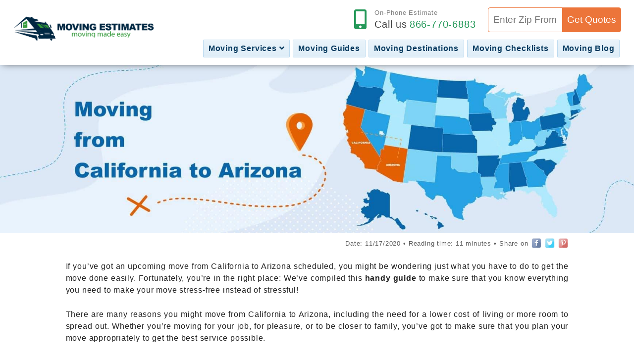

--- FILE ---
content_type: text/html; charset=UTF-8
request_url: https://mymovingestimates.com/moving-from-california-to-arizona/
body_size: 24541
content:
<!doctype html><html lang="en-US"><head>  <script>(function(w,d,s,l,i){w[l]=w[l]||[];w[l].push({'gtm.start':
	new Date().getTime(),event:'gtm.js'});var f=d.getElementsByTagName(s)[0],
	j=d.createElement(s),dl=l!='dataLayer'?'&l='+l:'';j.async=true;j.src=
	'https://www.googletagmanager.com/gtm.js?id='+i+dl;f.parentNode.insertBefore(j,f);
	})(window,document,'script','dataLayer','GTM-K2FZWFV');</script> <meta charset="UTF-8"><meta name="viewport" content="width=device-width, initial-scale=1"><link rel="profile" href="https://gmpg.org/xfn/11"><meta name='robots' content='index, follow, max-image-preview:large, max-snippet:-1, max-video-preview:-1' /><link media="all" href="https://mymovingestimates.com/wp-content/cache/autoptimize/css/autoptimize_67f7e11efcb55e53e6a1a0fb1f318cf4.css" rel="stylesheet" /><title>Moving From California to Arizona - MyMovingEstimates.com</title><meta name="description" content="When you’re moving to Arizona from California, you might think it’s an easy move because the states are right next to each other. There’s still a lot to do! Follow along with our handy guide to the best move." /><link rel="canonical" href="https://mymovingestimates.com/moving-from-california-to-arizona/" /><meta property="og:locale" content="en_US" /><meta property="og:type" content="article" /><meta property="og:title" content="Moving From California to Arizona - MyMovingEstimates.com" /><meta property="og:description" content="When you’re moving to Arizona from California, you might think it’s an easy move because the states are right next to each other. There’s still a lot to do! Follow along with our handy guide to the best move." /><meta property="og:url" content="https://mymovingestimates.com/moving-from-california-to-arizona/" /><meta property="og:site_name" content="MyMovingEstimates.com" /><meta property="article:published_time" content="2020-11-17T12:12:41+00:00" /><meta property="article:modified_time" content="2022-06-26T18:51:22+00:00" /><meta property="og:image" content="https://mymovingestimates.com/wp-content/uploads/2020/11/California-to-Arizona.min_.jpg" /><meta property="og:image:width" content="1900" /><meta property="og:image:height" content="461" /><meta name="twitter:card" content="summary_large_image" /><meta name="twitter:label1" content="Written by" /><meta name="twitter:data1" content="admin" /><meta name="twitter:label2" content="Est. reading time" /><meta name="twitter:data2" content="15 minutes" /> <script type="application/ld+json" class="yoast-schema-graph">{"@context":"https://schema.org","@graph":[{"@type":"WebSite","@id":"https://mymovingestimates.com/#website","url":"https://mymovingestimates.com/","name":"MyMovingEstimates.com","description":"Free Moving Estimates","potentialAction":[{"@type":"SearchAction","target":{"@type":"EntryPoint","urlTemplate":"https://mymovingestimates.com/?s={search_term_string}"},"query-input":"required name=search_term_string"}],"inLanguage":"en-US"},{"@type":"ImageObject","@id":"https://mymovingestimates.com/moving-from-california-to-arizona/#primaryimage","inLanguage":"en-US","url":"https://mymovingestimates.com/wp-content/uploads/2020/11/California-to-Arizona.min_.jpg","contentUrl":"https://mymovingestimates.com/wp-content/uploads/2020/11/California-to-Arizona.min_.jpg","width":1900,"height":461,"caption":"California to Arizona"},{"@type":"WebPage","@id":"https://mymovingestimates.com/moving-from-california-to-arizona/#webpage","url":"https://mymovingestimates.com/moving-from-california-to-arizona/","name":"Moving From California to Arizona - MyMovingEstimates.com","isPartOf":{"@id":"https://mymovingestimates.com/#website"},"primaryImageOfPage":{"@id":"https://mymovingestimates.com/moving-from-california-to-arizona/#primaryimage"},"datePublished":"2020-11-17T12:12:41+00:00","dateModified":"2022-06-26T18:51:22+00:00","author":{"@id":"https://mymovingestimates.com/#/schema/person/981ab407963f7b9d1756217030cfec98"},"description":"When you\u2019re moving to Arizona from California, you might think it\u2019s an easy move because the states are right next to each other. There\u2019s still a lot to do! Follow along with our handy guide to the best move.","breadcrumb":{"@id":"https://mymovingestimates.com/moving-from-california-to-arizona/#breadcrumb"},"inLanguage":"en-US","potentialAction":[{"@type":"ReadAction","target":["https://mymovingestimates.com/moving-from-california-to-arizona/"]}]},{"@type":"BreadcrumbList","@id":"https://mymovingestimates.com/moving-from-california-to-arizona/#breadcrumb","itemListElement":[{"@type":"ListItem","position":1,"name":"Home","item":"https://mymovingestimates.com/"},{"@type":"ListItem","position":2,"name":"Moving Blog","item":"https://mymovingestimates.com/moving-blog/"},{"@type":"ListItem","position":3,"name":"Moving From California to Arizona"}]},{"@type":"Person","@id":"https://mymovingestimates.com/#/schema/person/981ab407963f7b9d1756217030cfec98","name":"admin","image":{"@type":"ImageObject","@id":"https://mymovingestimates.com/#personlogo","inLanguage":"en-US","url":"https://secure.gravatar.com/avatar/38559495d8f6f6c20f597e92d2598502?s=96&d=mm&r=g","contentUrl":"https://secure.gravatar.com/avatar/38559495d8f6f6c20f597e92d2598502?s=96&d=mm&r=g","caption":"admin"},"url":"https://mymovingestimates.com/author/admin/"}]}</script> <link rel='dns-prefetch' href='//s.w.org' /><link rel="alternate" type="application/rss+xml" title="MyMovingEstimates.com &raquo; Feed" href="https://mymovingestimates.com/feed/" /><link rel="alternate" type="application/rss+xml" title="MyMovingEstimates.com &raquo; Comments Feed" href="https://mymovingestimates.com/comments/feed/" /><link rel="alternate" type="application/rss+xml" title="MyMovingEstimates.com &raquo; Moving From California to Arizona Comments Feed" href="https://mymovingestimates.com/moving-from-california-to-arizona/feed/" /> <script type="text/javascript">window._wpemojiSettings = {"baseUrl":"https:\/\/s.w.org\/images\/core\/emoji\/13.0.1\/72x72\/","ext":".png","svgUrl":"https:\/\/s.w.org\/images\/core\/emoji\/13.0.1\/svg\/","svgExt":".svg","source":{"concatemoji":"https:\/\/mymovingestimates.com\/wp-includes\/js\/wp-emoji-release.min.js?ver=5.7.2"}};
			!function(e,a,t){var n,r,o,i=a.createElement("canvas"),p=i.getContext&&i.getContext("2d");function s(e,t){var a=String.fromCharCode;p.clearRect(0,0,i.width,i.height),p.fillText(a.apply(this,e),0,0);e=i.toDataURL();return p.clearRect(0,0,i.width,i.height),p.fillText(a.apply(this,t),0,0),e===i.toDataURL()}function c(e){var t=a.createElement("script");t.src=e,t.defer=t.type="text/javascript",a.getElementsByTagName("head")[0].appendChild(t)}for(o=Array("flag","emoji"),t.supports={everything:!0,everythingExceptFlag:!0},r=0;r<o.length;r++)t.supports[o[r]]=function(e){if(!p||!p.fillText)return!1;switch(p.textBaseline="top",p.font="600 32px Arial",e){case"flag":return s([127987,65039,8205,9895,65039],[127987,65039,8203,9895,65039])?!1:!s([55356,56826,55356,56819],[55356,56826,8203,55356,56819])&&!s([55356,57332,56128,56423,56128,56418,56128,56421,56128,56430,56128,56423,56128,56447],[55356,57332,8203,56128,56423,8203,56128,56418,8203,56128,56421,8203,56128,56430,8203,56128,56423,8203,56128,56447]);case"emoji":return!s([55357,56424,8205,55356,57212],[55357,56424,8203,55356,57212])}return!1}(o[r]),t.supports.everything=t.supports.everything&&t.supports[o[r]],"flag"!==o[r]&&(t.supports.everythingExceptFlag=t.supports.everythingExceptFlag&&t.supports[o[r]]);t.supports.everythingExceptFlag=t.supports.everythingExceptFlag&&!t.supports.flag,t.DOMReady=!1,t.readyCallback=function(){t.DOMReady=!0},t.supports.everything||(n=function(){t.readyCallback()},a.addEventListener?(a.addEventListener("DOMContentLoaded",n,!1),e.addEventListener("load",n,!1)):(e.attachEvent("onload",n),a.attachEvent("onreadystatechange",function(){"complete"===a.readyState&&t.readyCallback()})),(n=t.source||{}).concatemoji?c(n.concatemoji):n.wpemoji&&n.twemoji&&(c(n.twemoji),c(n.wpemoji)))}(window,document,window._wpemojiSettings);</script> <script type='text/javascript' src='https://mymovingestimates.com/wp-includes/js/jquery/jquery.js?ver=5.7.2' id='jquery-js'></script> <script type='text/javascript' id='jquery-ui-datepicker-js-after'>jQuery(document).ready(function(jQuery){jQuery.datepicker.setDefaults({"closeText":"Close","currentText":"Today","monthNames":["January","February","March","April","May","June","July","August","September","October","November","December"],"monthNamesShort":["Jan","Feb","Mar","Apr","May","Jun","Jul","Aug","Sep","Oct","Nov","Dec"],"nextText":"Next","prevText":"Previous","dayNames":["Sunday","Monday","Tuesday","Wednesday","Thursday","Friday","Saturday"],"dayNamesShort":["Sun","Mon","Tue","Wed","Thu","Fri","Sat"],"dayNamesMin":["S","M","T","W","T","F","S"],"dateFormat":"dd.mm.yy","firstDay":1,"isRTL":false});});</script> <link rel="https://api.w.org/" href="https://mymovingestimates.com/wp-json/" /><link rel="alternate" type="application/json" href="https://mymovingestimates.com/wp-json/wp/v2/posts/3061" /><link rel="EditURI" type="application/rsd+xml" title="RSD" href="https://mymovingestimates.com/xmlrpc.php?rsd" /><link rel="wlwmanifest" type="application/wlwmanifest+xml" href="https://mymovingestimates.com/wp-includes/wlwmanifest.xml" /><meta name="generator" content="WordPress 5.7.2" /><link rel='shortlink' href='https://mymovingestimates.com/?p=3061' /><link rel="alternate" type="application/json+oembed" href="https://mymovingestimates.com/wp-json/oembed/1.0/embed?url=https%3A%2F%2Fmymovingestimates.com%2Fmoving-from-california-to-arizona%2F" /><link rel="alternate" type="text/xml+oembed" href="https://mymovingestimates.com/wp-json/oembed/1.0/embed?url=https%3A%2F%2Fmymovingestimates.com%2Fmoving-from-california-to-arizona%2F&#038;format=xml" /><meta name="google-site-verification" content="9h1bsfDAT5rJnDQX8GNLND-0bNQ8Vp-Y82p8ewkL1GA" /><link rel="pingback" href="https://mymovingestimates.com/xmlrpc.php"><link rel="icon" href="https://mymovingestimates.com/wp-content/uploads/2020/07/cropped-logo-favicon-32x32.png" sizes="32x32" /><link rel="icon" href="https://mymovingestimates.com/wp-content/uploads/2020/07/cropped-logo-favicon-192x192.png" sizes="192x192" /><link rel="apple-touch-icon" href="https://mymovingestimates.com/wp-content/uploads/2020/07/cropped-logo-favicon-180x180.png" /><meta name="msapplication-TileImage" content="https://mymovingestimates.com/wp-content/uploads/2020/07/cropped-logo-favicon-270x270.png" /></head><body data-rsssl=1 class="post-template-default single single-post postid-3061 single-format-standard"> <noscript><iframe src="https://www.googletagmanager.com/ns.html?id=GTM-K2FZWFV"
height="0" width="0" style="display:none;visibility:hidden"></iframe></noscript><div id="page" class="site"><div id="form-alert" class="form-alert"><div id="form-top" class="form__wrap"><form action="#" id="form-step-one" class="form" onsubmit="return false"> <span class="form__title">Enter ZIP From</span> <span class="form__subtitle">To View Prices</span> <span class="form__text form__text_orange">Save up to 50%!</span><div class="form__line"> <label class="form__label"> <span class="form__label-text">Moving From?</span> <input type="text" name="zip-from" id="zip-from" class="form__item form__input" pattern="[0-9]{5}" placeholder="Zip or City, State" autocomplete="off" required> <span id="finder-from" class="form__finder"> <span class="form__finder-item"> <span class="form__finder-item-city"></span> <span class="form__finder-item-state"></span> <span class="form__finder-item-zip"></span> </span> </span> </label> <input type="submit" id="form-step-one-btn" class="form__item form__btn" value="Next"></div></form><form action="#" id="form-step-two" class="form" onsubmit="return false"><div class="form__line"> <span class="form__subtitle">Move Details</span> <span class="form__step-text form__text_orange">Step 2 / 3</span></div><div class="form__line"> <label class="form__label"> <span class="form__label-text">Moving To?</span> <input type="text" name="zip-to" id="zip-to" class="form__item form__input" pattern="[0-9]{5}" placeholder="Zip or City, State" autocomplete="off" required> <span id="finder-to" class="form__finder"> <span class="form__finder-item"> <span class="form__finder-item-city"></span> <span class="form__finder-item-state"></span> <span class="form__finder-item-zip"></span> </span> </span> </label> <span class="form__label" id=""> <span id="move-date-active" class="form__date-active"></span> <span class="form__label-text">Move Date</span> <input type="text" name="move-date" id="move-date" class="form__item form__date" placeholder="Select Date" autocomplete="off" readonly required> </span> <label class="form__label"> <span class="form__label-text">Move Size</span> <select type="text" name="move-size" id="move-size" class="form__item form__select" required><option value="">Select Size</option><option value="1br">Studio</option><option value="1br">1 Bedroom</option><option value="2br">2 Bedroom</option><option value="3br">3 Bedroom</option><option value="4br">4 Bedroom</option><option value="4br">5 or more Bedroom</option> </select> </label> <input type="submit" id="form-step-two-btn" class="form__item form__btn" value="Next"></div></form><form action="#" id="form-step-three" class="form" onsubmit="return false"><div class="form__line"> <span class="form__subtitle">Client Info</span> <span class="form__step-text form__text_orange">Step 3 / 3</span></div><div class="form__line form__line-inputs"> <label class="form__label"> <span class="form__label-text">First Name</span> <input type="text" name="first-name" id="first-name" class="form__item form__input" placeholder="First Name" required> </label> <label class="form__label"> <span class="form__label-text">Last Name</span> <input type="text" name="last-name" id="last-name" class="form__item form__input" placeholder="Last Name" required> </label> <label class="form__label"> <span class="form__label-text">Email</span> <input type="email" name="email" id="email" class="form__item form__input" placeholder="Your @ Email" required> </label> <label class="form__label"> <span class="form__label-text">Phone</span> <input type="tel" pattern="(?:\(\d{3}\)|\d{3})[- ]?\d{3}[- ]?\d{4}" maxlength="12" name="phone" id="phone" class="form__item form__input" placeholder="Your Phone" autocomplete="off" required> </label> <input type="text" name="description-text" id="description-text" class="form__item form__input form__input-description" placeholder="Description"><textarea name="description-area" id="description-area" class="form__item form__input form__input-description" cols="30" rows="10"></textarea><input type="hidden" name="city-and-state-from" id="city-and-state-from" value=""> <input type="hidden" name="city-and-state-to" id="city-and-state-to" value=""> <input type="submit" id="form-step-three-btn" class="form__item form__btn form__btn_full" value="Get Moving Estimates"> <span id="form-step-three-btn-spin" class="form__item form__btn form__btn_full form__btn_hidden"> <i class="fas fa-spinner fa-spin"></i> </span></div><div class="form__line"> <span class="form__text form__text-agreement">By submitting this form you give consent to be contacted by moving companies and 3rd party service providers via auto-dialed calls, pre-recorded messages, and sms to the phone number that you provided in this form.</span></div></form><form action="#" id="form-step-four" class="form" onsubmit="return false"><div class="form__line"> <span class="form__title form__title_mb-w-full">Thank you!</span></div><div class="form__line"><div class="form__text-calculation form__text form__text_orange"> <span id="result-estimated">Calculation...<i class="fas fa-spinner fa-spin"></i></span> <i id="form-info-sign" class="form__info-sign fas fa-info-circle"></i><div id="form-info-alert" class="form__info-alert"> <span><strong>What is my Estimate Based on?</strong></span><ol><li><strong>Move size</strong> – the estimated amount of furniture is a key factor.</li><li><strong>Distance</strong> – tolls, fuel charges, driver’s wages directly correlate with a moving distance.</li><li><strong>Date</strong> – Moving during a peak season will cost more.</li><li><strong>Services</strong> – packing, piano moving, extra flights of stairs, etc. are all unique to a specific move.</li><li><strong>Route</strong> – popularity, fees and tolls may also affect the price.</li></ol></div></div> <span class="form__text">Professional movers will be reaching out to you with their estimates in a minute. You can now sit back and relax.</span> <span class="form__text">Best Regards,<br> MyMovingEstimates.com</span></div></form></div> <span id="form-alert-btn-close" class="form-alert__btn-close">Close</span></div><header class="fw-main-row header header_fixed header_inner" id="header-fixed"><div class="fw-container-fluid header__container"><div class="fw-row header__row"><div class="header__content"><div class="header__content-top"> <a href="https://mymovingestimates.com/" class="header__home-link"> <img src="https://mymovingestimates.com/wp-content/uploads/2020/07/logo-small.png" alt="Logo"> </a><div class="header__actions"><div class="header__actions-wrap"><div class="header__phone-section"> <a href="tel:+18667706883" class="phone-section__phone-icon"> <i class="phone-section__icon fas fa-mobile-alt"></i> </a><div class="phone-section__wrap"> <span class="phone-section__text">On-Phone Estimate</span> <span class="phone-section__phone-wrap"> <span class="phone-section__phone-text">Call: </span> <a href="tel:+18667706883" class="phone-section__phone">866-770-6883</a> </span></div></div><form action="#" id="header-fixed-form" class="header__zip-form" onsubmit="return false"> <input type="text" name="header-fixed-zip-from" id="header-fixed-zip-from" class="header__zip-form-item header__zip-form-input" pattern="[0-9]{5}" placeholder="Enter Zip From " autocomplete="off" required> <span id="header-fixed-finder-from" class="header__finder"> <span class="header__finder-item"> <span class="header__finder-item-city"></span> <span class="header__finder-item-state"></span> <span class="header__finder-item-zip"></span> </span> </span> <input type="submit" id="header-fixed-form-btn" class="header__zip-form-item header__zip-form-btn" value="Get Quotes"></form></div></div></div></div></div></div></header><header class="fw-main-row header header_inner"><div class="fw-container-fluid header__container"><div class="fw-row header__row"><div class="header__content"><div class="header__content-top"> <a href="https://mymovingestimates.com/" class="header__home-link"> <img src="https://mymovingestimates.com/wp-content/uploads/2020/07/logo.png" alt="Logo"> </a><div class="header__actions"><div class="header__actions-wrap"><div class="header__phone-section"> <a href="tel:+18667706883" class="phone-section__phone-icon"> <i class="phone-section__icon fas fa-mobile-alt"></i> </a><div class="phone-section__wrap"> <span class="phone-section__text">On-Phone Estimate</span> <span class="phone-section__phone-wrap"> <span class="phone-section__phone-text">Call us </span> <a href="tel:+18667706883" class="phone-section__phone">866-770-6883</a> </span></div></div><form action="#" id="header-form" class="header__zip-form" onsubmit="return false"> <input type="text" name="header-zip-from" id="header-zip-from" class="header__zip-form-item header__zip-form-input" pattern="[0-9]{5}" placeholder="Enter Zip From " autocomplete="off" required> <span id="header-finder-from" class="header__finder"> <span class="header__finder-item"> <span class="header__finder-item-city"></span> <span class="header__finder-item-state"></span> <span class="header__finder-item-zip"></span> </span> </span> <input type="submit" id="header-form-btn" class="header__zip-form-item header__zip-form-btn" value="Get Quotes"></form></div></div></div><nav class="header__nav"><ul id="menu-header-menu-1" class="header-menu"><li class="menu-item menu-item-type-custom menu-item-object-custom menu-item-has-children menu-item-2716"><a href="#services">Moving Services <i class="fas fa-angle-down"></i></a><ul class="sub-menu"><li class="menu-item menu-item-type-custom menu-item-object-custom menu-item-has-children menu-item-2717"><a href="#move-type">Move Type</a><ul class="sub-menu"><li class="menu-item menu-item-type-custom menu-item-object-custom menu-item-2723"><a href="https://mymovingestimates.com/office-commercial-moving/">Office-Commercial Moving</a></li><li class="menu-item menu-item-type-custom menu-item-object-custom menu-item-2765"><a href="https://mymovingestimates.com/choosing-premium-apartment-movers/">Apartment Movers</a></li></ul></li><li class="menu-item menu-item-type-custom menu-item-object-custom menu-item-has-children menu-item-2721"><a href="#services-long-distance">Long Distance</a><ul class="sub-menu"><li class="menu-item menu-item-type-custom menu-item-object-custom menu-item-2724"><a href="https://mymovingestimates.com/brokers-vs-movers/">Brokers Vs Movers</a></li><li class="menu-item menu-item-type-custom menu-item-object-custom menu-item-2725"><a href="https://mymovingestimates.com/best-moving-companies/">10 Best Long Distance Moving Companies</a></li><li class="menu-item menu-item-type-custom menu-item-object-custom menu-item-2726"><a href="https://mymovingestimates.com/cross-country-move/">Cross-Country Move</a></li><li class="menu-item menu-item-type-custom menu-item-object-custom menu-item-2727"><a href="https://mymovingestimates.com/moving-companies/">Moving Companies</a></li><li class="menu-item menu-item-type-custom menu-item-object-custom menu-item-3006"><a href="https://mymovingestimates.com/long-distance-moving/">Long Distance Moving</a></li><li class="menu-item menu-item-type-custom menu-item-object-custom menu-item-3616"><a href="https://mymovingestimates.com/top-5-national-moving-companies/">Top 5 Moving Companies</a></li></ul></li><li class="menu-item menu-item-type-custom menu-item-object-custom menu-item-has-children menu-item-2728"><a href="#special-moving-services">Special Moving Services</a><ul class="sub-menu"><li class="menu-item menu-item-type-custom menu-item-object-custom menu-item-2729"><a href="https://mymovingestimates.com/piano-moving/">Moving a Piano</a></li><li class="menu-item menu-item-type-custom menu-item-object-custom menu-item-2730"><a href="https://mymovingestimates.com/moving-insurance/">Types of Moving Insurance</a></li><li class="menu-item menu-item-type-custom menu-item-object-custom menu-item-2731"><a href="https://mymovingestimates.com/moving-costs/">Moving Costs</a></li><li class="menu-item menu-item-type-custom menu-item-object-custom menu-item-2732"><a href="https://mymovingestimates.com/moving-estimates/">Moving Cost Estimates</a></li><li class="menu-item menu-item-type-custom menu-item-object-custom menu-item-2733"><a href="https://mymovingestimates.com/tips-for-moving-a-pool-table/">Moving a Pool Table</a></li><li class="menu-item menu-item-type-custom menu-item-object-custom menu-item-2734"><a href="https://mymovingestimates.com/moving-a-hot-tub/">Moving a Hot Tub</a></li><li class="menu-item menu-item-type-custom menu-item-object-custom menu-item-2735"><a href="https://mymovingestimates.com/moving-bulky-items/">Moving Bulky Items</a></li><li class="menu-item menu-item-type-custom menu-item-object-custom menu-item-2736"><a href="https://mymovingestimates.com/moving-fine-art/">How to Move Fine Art Pieces</a></li><li class="menu-item menu-item-type-custom menu-item-object-custom menu-item-2737"><a href="https://mymovingestimates.com/moving-boxes-and-supplies/">Moving Boxes and Supplies</a></li><li class="menu-item menu-item-type-custom menu-item-object-custom menu-item-2738"><a href="https://mymovingestimates.com/moving-furniture/">Moving Furniture</a></li><li class="menu-item menu-item-type-custom menu-item-object-custom menu-item-2779"><a href="https://mymovingestimates.com/how-to-move-as-cheaply-as-possible/">Cheap Movers</a></li><li class="menu-item menu-item-type-custom menu-item-object-custom menu-item-2790"><a href="https://mymovingestimates.com/this-is-why-you-need-full-service-movers/">Full Service Movers</a></li><li class="menu-item menu-item-type-custom menu-item-object-custom menu-item-2819"><a href="https://mymovingestimates.com/last-minute-movers/">Last minute movers</a></li><li class="menu-item menu-item-type-custom menu-item-object-custom menu-item-3271"><a href="https://mymovingestimates.com/moving-using-pods/">Moving using PODS</a></li><li class="menu-item menu-item-type-custom menu-item-object-custom menu-item-3328"><a href="https://mymovingestimates.com/top-3-cheapest-truck-rentals/">Truck Rental Companies</a></li><li class="menu-item menu-item-type-custom menu-item-object-custom menu-item-3329"><a href="https://mymovingestimates.com/diy-moving-truck/">DIY Moving Truck</a></li><li class="menu-item menu-item-type-custom menu-item-object-custom menu-item-3374"><a href="https://mymovingestimates.com/auto-transport-tips/">Auto Transport</a></li><li class="menu-item menu-item-type-custom menu-item-object-custom menu-item-3459"><a href="https://mymovingestimates.com/why-moving-is-so-stressful/">Stress and moving</a></li><li class="menu-item menu-item-type-custom menu-item-object-custom menu-item-3508"><a href="https://mymovingestimates.com/how-to-pack-like-a-pro/">Pack like a Pro</a></li></ul></li><li class="menu-item menu-item-type-custom menu-item-object-custom menu-item-has-children menu-item-2739"><a href="#family-moving">Family Moving</a><ul class="sub-menu"><li class="menu-item menu-item-type-custom menu-item-object-custom menu-item-2740"><a href="https://mymovingestimates.com/senior-moving/">Guide to Moving Seniors</a></li><li class="menu-item menu-item-type-custom menu-item-object-custom menu-item-2741"><a href="https://mymovingestimates.com/moving-with-plants-5-things-you-need-to-know/">Moving with Plants</a></li><li class="menu-item menu-item-type-custom menu-item-object-custom menu-item-2742"><a href="https://mymovingestimates.com/a-guide-to-moving-with-your-pet/">Moving with Your Pet</a></li><li class="menu-item menu-item-type-custom menu-item-object-custom menu-item-2743"><a href="https://mymovingestimates.com/moving-with-kids/">How To Move With Kids</a></li><li class="menu-item menu-item-type-custom menu-item-object-custom menu-item-2888"><a href="https://mymovingestimates.com/divorcing/">Divorce and relocation</a></li><li class="menu-item menu-item-type-custom menu-item-object-custom menu-item-3428"><a href="https://mymovingestimates.com/moving-during-coronavirus-pandemic-covid-19/">Moving during COVID-19</a></li><li class="menu-item menu-item-type-custom menu-item-object-custom menu-item-3533"><a href="https://mymovingestimates.com/general-household-guide-when-relocating/">General Household Guide When Relocating</a></li></ul></li><li class="menu-item menu-item-type-custom menu-item-object-custom menu-item-has-children menu-item-2796"><a href="#local">Local</a><ul class="sub-menu"><li class="menu-item menu-item-type-custom menu-item-object-custom menu-item-2797"><a href="https://mymovingestimates.com/everything-you-need-to-know-about-local-movers/">Local movers</a></li></ul></li></ul></li><li class="menu-item menu-item-type-custom menu-item-object-custom menu-item-2719"><a href="https://mymovingestimates.com/moving-guides/">Moving Guides</a></li><li class="menu-item menu-item-type-custom menu-item-object-custom menu-item-3052"><a href="https://mymovingestimates.com/popular-moving-destinations/">Moving Destinations</a></li><li class="menu-item menu-item-type-custom menu-item-object-custom menu-item-2720"><a href="https://mymovingestimates.com/category/checklists/">Moving Checklists</a></li><li class="menu-item menu-item-type-post_type menu-item-object-page current_page_parent menu-item-436"><a href="https://mymovingestimates.com/moving-blog/">Moving Blog</a></li></ul></nav></div></div></div></header><div id="content" class="site-content"><div id="primary" class="content-area"><main id="main" class="site-main"><div class="fw-main-row"><div class="fw-container-fluid"><div class="fw-row article"><article id="post-3061" class="post-3061 post type-post status-publish format-standard has-post-thumbnail hentry category-california-popular-moving-destinations"><div class="post-thumbnail" style="padding: 170px 0;background-color: #1879B3;background-image: url(https://mymovingestimates.com/wp-content/uploads/2020/11/California-to-Arizona.min_.jpg);background-position: 10% 50%;background-size: cover;background-repeat: no-repeat;"></div><div class="entry-content"><header class="entry-header"> <small class="article__meta article__meta_right"><span>Date: 11/17/2020</span> <span class="article__meta-bull">&bull;</span> <span>Reading time: 11 minutes</span><span class="article__meta-bull">&bull;</span><span class="article__share"><span>Share on</span><a href="https://www.facebook.com/sharer/sharer.php?u=https://mymovingestimates.com/moving-from-california-to-arizona/" title="Share on Facebook" class="article__share-item article__share-item_fb" target="_blank"></a><a href="https://twitter.com/intent/tweet?text=Moving From California to Arizona&url=https://mymovingestimates.com/moving-from-california-to-arizona/" title="Share on Twitter" class="article__share-item article__share-item_tw" target="_blank"></a><a href="https://pinterest.com/pin/create/button/?description=Moving From California to Arizona&url=https://mymovingestimates.com/moving-from-california-to-arizona/" title="Share on Pinterest" class="article__share-item article__share-item_pin" target="_blank"></a></span></small></header><p> If
you’ve got an upcoming move from California to Arizona scheduled,
you might be wondering just what you have to do to get the move done
easily. Fortunately, you’re in the right place: We’ve compiled
this <strong>handy
guide</strong> to make sure that you know everything you need to make your move
stress-free instead of stressful!</p><p> There
are many reasons you might move from California to Arizona, including
the need for a lower cost of living or more room to spread out.
Whether you’re moving for your job, for pleasure, or to be closer
to family, you’ve got to make sure that you plan your move
appropriately to get the best service possible.</p><p> Because
California and <strong><a href="https://mymovingestimates.com/moving-to-arizona/">Arizona</a></strong> border on each other, there’s not much of a difference in distance
between some parts of each state. However, if you live in Northern
California and are moving to Eastern Arizona, you could be looking at
almost a twenty-hour delivery time &#8211; so it really depends which
cities you’re moving from and to! Even if you’re only expecting a
few hours for a delivery time, it’s important to remember that
movers have <strong>21
business days to deliver your belongings.</strong></p><p> At
the end of the day, you’ll be glad you moved to Arizona &#8211; with its
sunny days, great public transport, and gorgeous national parks. But
first you’ve got to get there! Read on to learn everything you need
to know about moving to Arizona
in this helpful guide.</p><figure class="wp-block-image"><img src="https://mymovingestimates.com/images/moving-from-california-to-arizona/FlatTop%20Butte%20in%20Arizona.min.jpg" alt="A flat mountaintop in Arizona offers incredible scenery"/><figcaption>In Arizona you’ll find myriad wonders that epitomize the rugged glories of the state. No matter where you set out from, you’ll have glorious hiking opportunities, as well as picturesque backdrops for anywhere you go!</figcaption></figure><h3>Contents:</h3><ul class="article__contents-list"><li></li></ul><h2> <strong>How Much Does It Cost to Move from California to Arizona?</strong></h2><p> At
the end of the day, there are three distinctly different moving
options that you can use to make the large decisions regarding your
move. You’ll have to evaluate the different <strong><a href="https://mymovingestimates.com/moving-costs/">moving
costs</a></strong>,
which are associated with the different types of moves. Less DIY
options will cost more; more expert options will cost less. You’ll
have to obtain a fair number of <strong><a href="https://mymovingestimates.com/moving-estimates/">moving
cost estimates</a></strong> in
order to be sure that you’ve making the best decision for you and
your family.</p><p> For
example, you could decide to hire lower-cost movers in the event that
you and a large number of family members or friends can shoulder the
bulk of the hands-on moving work. In this situation hiring <strong><a href="https://mymovingestimates.com/cheap-movers/">cheap
movers</a></strong> may be the best course of action. In any case, you should certainly
consider purchasing <strong><a href="https://mymovingestimates.com/moving-insurance/">moving
insurance</a></strong>.  This type of insurance will cover you in the event that something
untoward happens over the course of your move. If you’re able to
afford a more bespoke moving experience, you may wish to consider the
option of <strong><a href="https://mymovingestimates.com/choosing-premium-apartment-movers/">premium
apartment movers</a></strong>.
These type of movers will lessen the amount of work you personally
have to shoulder &#8211; which can make all the difference for your peace
of mind.</p><p> The
three different tiers of service you may wish to consider include:</p><ol><li> <strong>A
 Full-Service Moving Company</strong>:
 With a full-service moving company, you can expect full-scale
 service with all-included packing, moving, transporting, and more.
 This is truly a luxurious option, which means that you won’t have
 to think about your move at all.</li><li> <strong>A
 DIY Moving Truck</strong>:
 If you have movers that are able to help on your own terms &#8211; for
 example, friends or family &#8211; you might be able to get away with
 simply hiring a moving truck to assist with your move, and filling
 it yourself. However, you certainly want to make sure that you have
 enough people to help before you commit to this option.</li><li> <strong>A
 Moving Container Experience</strong>:
 If you’d like a fully hands-on experience, you could opt to ship
 yourself a pod, fill it up with all of you belongings, and have it
 transported to your final destination. However, this is far from the
 easiest way to move, and you should be aware of that before you take
 on the challenge.</li></ol><p> The
varying difficulty of your move may be inversely proportional with
the cost that you’re willing to take on. Moving companies will help
you break down your prospective costs in relation to the labor
associated with your move. You may be able to expect the following
costs for your move from California to Arizona, depending upon which
cities you’re moving between:</p><figure class="wp-block-table article__table"><table><thead><tr><td> <br></td><td> <strong>Full-Service</strong></td><td> <strong>DIY
 Truck</strong></td><td> <strong>Moving
 Container</strong></td></tr><tr></tr><tr></tr></thead><tbody><tr><td> <strong>Studio/1
 bed</strong></td><td> $2,517</td><td> $1900</td><td> $2000</td></tr><tr><td> <strong>2-3
 bed</strong></td><td> $4,198</td><td> $2900</td><td> $2500</td></tr><tr><td> <strong>4+
 bed</strong></td><td> $8,000</td><td> $4778</td><td> $3000</td></tr><tr><td> <strong>Office-Commercial
 Moving</strong></td><td> $11,237</td><td> $7734</td><td> $5000</td></tr></tbody></table></figure><h2> <strong>How to hire movers from California to Arizona</strong></h2><p> Even
through California and Arizona border on each other, even if the town
you’re moving from and moving to aren’t that far from each other,
they are different states &#8211; so, it’s very likely that you will need
interstate movers. These movers will be well-practiced in figuring
out the paperwork and logistics of moves between different states.</p><p> Depending
upon the mileage between your old home and your new one, however, you
may not need long-distance or cross-country movers. You’ll have to
use your best judgement: For example, if your old home is in the very
northernmost regions of California and you’re moving to southeast
Arizona, you should likely hire long-distance or <strong><a href="https://mymovingestimates.com/cross-country-move/">cross-country
movers</a></strong>,
as you’ll by definition be going a long way.</p><p> However,
if you’re just moving across the border from Southern California to
Western Arizona, you may be able to get by with movers who perform
more local services. When you’re getting your estimates from
various moving companies in your area, be sure to mention where
you’re moving from and to, and they’ll give you a good idea of
whether they are licensed to perform your move.</p><p> At
this point, you’ll also need to decide whether to use a <strong><a href="https://mymovingestimates.com/brokers-vs-movers/">moving
broker</a></strong> or a <strong><a href="https://mymovingestimates.com/moving-companies/">moving
company</a></strong> to help perform your move. Each has pros and cons, which you’ll
need to decide between as you move forward with this project.
Fortunately, we’ve compiled guides to help you choose between these
entities, as well as a guide to the <strong><a href="https://mymovingestimates.com/best-moving-companies/">10
best long-distance moving companies</a></strong>.
Your stress-free move is just a click away!</p><h2> <strong>What Are the Top Benefits of Moving from California to Arizona</strong></h2><p> When
you’re thinking initially about moving from California to Arizona,
you need to have an idea about why it’s a good idea to do so. In
order to best get excited about your move, you need to concentrate on
how you’ll personally benefit from your upcoming move. Fortunately,
there are many good reasons to <strong><a href="https://mymovingestimates.com/moving-to-arizona/">move
from California to Arizona</a></strong>.
Among them are:</p><ol><li> <strong>The Lower Cost of Living</strong>: Over recent years, Arizona’s population has grown by an enormous amount. As a result, the cost of living &#8211; especially compared to California, which is a very expensive state &#8211; is very low. You’ll find yourself saving money just by virtue of where your home is!</li><li> <strong>Fewer Natural Disasters</strong>: Even though California may be seen by many as an attractive place to live, the entire state is a magnet for horrifying natural disasters &#8211; from hurricanes to tornadoes, earthquakes, and more. By contrast, you’ll find that Arizona seems like a much safer place to live, with a much lower incidence of these types of disasters.</li><li> <strong>Less Traffic Overall</strong>: If you don’t love a lengthy, frustrating commute, it’s likely a good idea to get far away from California! Large cities in California are legendary for their deadlocked traffic grids. In Arizona, traffic tends to be far less of an issue &#8211; which means that you won’t have to spend quite as much time in your car.</li><li> <strong>The Opportunity for Job Growth</strong>: Arizona ranks third in the country for commensurate job growth, which means that if you move to Arizona, there is a much lower likelihood of your eventually being unemployed &#8211; a huge confidence-maker. Whereas in California it can sometimes seem like there are too few jobs for too many people, in Arizona, there’s a job for everyone.</li><li> <strong>Gorgeous Natural Parks</strong>: While California has its share of beautiful natural wonders, Arizona is home to the Grand Canyon, a site known the world over for its incredible beauty. That’s not the only excellent hiking range in Arizona; in this state, you’ll never want for breathtaking locales to rest your eyes from the weary screen-populated workday.</li></ol><figure class="wp-block-image"><img src="https://mymovingestimates.com/images/moving-from-california-to-arizona/The%20Wonder%20of%20First%20Seeing%20Arizona.min.jpg" alt="A young boy looks out an airplane window to see Arizona for the first time"/><figcaption>It’s hard to fully describe the full majesty with which one first beholds the desert scapes that make up Arizona. The world’s deepest valleys and highest peaks happen within deserts; so to find oneself here is truly to find oneself in the presence of unalterable, unprecedented entities</figcaption></figure><h2> <strong>Compare Price of Living in California and Arizona: </strong></h2><p> When
it comes to the price of living, living in Arizona is much better
than living in California! The price of living is much lower. We’ll
present some facts and pictures to back that up right now. In the
next graph, you’ll see the average costs for living for a family of
four living in California versus the cost of living for a family of
four living in Arizona. This precise comparison will help you make a
reasoned decision about whether living in Arizona is a good choice
for you, based upon the details of your specific budget. We’re able
to pull specific information from the Economic Policy Institute to
give you the following helpful information:</p><figure class="wp-block-table article__table"><table><tbody><tr><td> <strong>COST
 OF LIVING</strong></td><td> <strong>California</strong></td><td> <strong>Arizona</strong></td></tr><tr><td> Taxes</td><td> 1282</td><td> 1104</td></tr><tr><td> Food</td><td> 845</td><td> 774</td></tr><tr><td> <strong>Healthcare</strong></td><td> 890</td><td> 1554</td></tr><tr><td> <strong>Housing</strong></td><td> 1876</td><td> 1129</td></tr><tr><td> Transport</td><td> 1277</td><td> 1209</td></tr><tr><td> Internet</td><td> 1098</td><td> 553</td></tr><tr><td> Childcare</td><td> 1331</td><td> 1435</td></tr></tbody></table></figure><p> As
you can see, then, it’s a very similar cost of living whether you
live in California or in Arizona. You really can’t go wrong living
in either place &#8211; and if you plan on moving to Arizona, you have
nothing to lose!</p><h2> <strong>Best Places to Move to in Arizona</strong></h2><p> When
you’re looking for top-tier residential locales in the state of
Arizona, you’ll have no dearth of beautiful opportunities. The
following are all gorgeous cities to move to in the state of Arizona:</p><ul><li> <strong>Phoenix</strong>: This city, which Arizona has nicknamed ‘The Valley of the Sun’, has the small-town feel and big-town amenities to make for a good life &#8211; it hosts some of the happiest residents in the United States. And for good reason: It has over 300 sunny days, each and every year.</li><li> <strong>Tucson</strong>: If you like mountains, look no further than Tucson. This moderately-sized city has mountains in every direction you look, which makes for a picturesque no matter where you are in Tucson.</li><li> <strong>Scottsdale</strong>: Safety is paramount in Scottsdale, so if you have a young family or otherwise wish to be assured of incredibly low crime rates, it’s a good place to start out.</li></ul><figure class="wp-block-image"><img src="https://mymovingestimates.com/images/moving-from-california-to-arizona/A%20birds%20eye%20view%20of%20Arizona.min.jpg" alt="Overhead view of an Arizona mansion"/><figcaption>Many homes in Arizona have swimming pools, because the arid temperature and environment make it so inviting!</figcaption></figure><ul><li> <strong>Mesa</strong>: Mesa is a city which is comprised of several small neighborhoods, each with a distinct feel. If you’re looking for small-town charm even while you’re in a larger metropolis, Mesa is a fantastic place to be.</li><li> <strong>Chandler</strong>: This town has some of the best schools in the state of Arizona, making it a fantastic place to be for young families. That, together with the high employment rate and low cost of living, make it a good place for young adults to begin their settled-down lives.</li></ul><h2><strong>Checklist: How to Move to Arizona</strong></h2><p> We’ve
discussed all of the reasons you’d be interested in moving to
Arizona! Now, it’s time to get down to business. When you’re
getting ready for a move, there are several steps you must take in
order to make your move proceed in a flawless, frustration-free
manner. Here they are:</p><p> 1.<strong> Plan Ahead</strong>:
It will behoove you to plan ahead as much as you possibly can, as the
more work you complete up front, the less you’ll necessarily have
to complete in the last frantic days before your move. Fortunately,
we’ve put together <a href="https://mymovingestimates.com/category/checklists/"><strong>checklists</strong></a> for you so that you know exactly what needs to be done months, weeks,
and days before you put the last box in your moving van.</p><p> 2<strong>. Downsize</strong>: If at all possible, it’s a good idea to get rid of as much as you possibly can. While this may not be a particularly fun part of moving, it’s true that the fewer belongings you have, the less you’ll have to pack, transport, or ship &#8211; which will result in fewer headaches and lower costs all around.</p><p> 3. <a href="https://mymovingestimates.com/"><strong>Get Moving Quotes</strong></a>: After downsizing and planning ahead, the most important thing you can do to keep costs manageable for your move is to get multiple quotes from several different moving companies. This will help you determine what is actually a fair and reasonable price &#8211; and can even help you bargain with your moving company of choice.</p><p> 4<strong>. Book Movers</strong>: After you’ve done all of your research regarding which type of mover is best for you &#8211; and you’ve gotten several different quotes, so you are aware of the best deals out there for you, you should book your movers so you have the date you want secured far in advance. Whether you go with a comprehensive, <a href="https://mymovingestimates.com/full-service-movers/"><strong>full-service</strong></a> option or another of the <a href="https://mymovingestimates.com/moving-companies/"><strong>moving companies</strong></a> with a more specialized focus, it’ll feel good to have that date on the calendar.</p><p> 5. <strong>Visit Your New Area</strong>: It might seem frivolous, but you’ll have a much better chance of hitting the ground already running in your new community if you already know where the store is, where your nearest school is, and any other neighborhood commodities are that you feel you might need. Take a weekend prior to your move and go stay in your new area. You’ll be glad, later, that you did; instead of feeling like you’re moving to a new place, you’ll feel that your new home is already a little bit less unfamiliar.</p><p> 6. <strong>Start Packing</strong>: As early as you can, get your boxes out and start neatly putting things away that you won’t need to access for a while. Packing is a monumental task, so the earlier that you’re able to get this started and completed, the better.</p><p> 7. <strong>Create Essential Box</strong>: As you’re packing, think about the specific items that you’re going to need instantly when you enter your new home for the first time: Internet setup items, your toothbrush and face wash, drinking glasses, and sleeping bags, for example &#8211; or whatever is necessary for you and your family. When you’ve moved and you’re in your new home, this box will be invaluable as you start setting up your new life.</p><p> 8. <strong>Say Farewells</strong>: Perhaps this is a trite item on your to-do list; perhaps you feel like there’s no way that you could possibly forget to remember to say your</p><p> farewells.
However, moving can get very chaotic, particularly towards the end,
and you wouldn’t want to not have enough time to say good-bye!
Schedule in enough time to say good-bye to your friends and family so
you don’t have any regrets when you do have to leave.</p><p> 9. <strong>Get Some Rest</strong>: Moving is an extremely taxing event &#8211; it’ll make you feel more tired than you thought possible. In order to ensure that you have enough energy to make it through your moving day with grace, make sure that you get as much rest as possible in the week leading up to your moving day.</p><p> 10. <strong>Enjoy the Move</strong>: Even though it’s a lot of work, it’s important to remember that <a href="https://mymovingestimates.com/fun-moving/"><strong>moving can be fun</strong></a> &#8211; so it’s a good idea to take advantage of that! Putting yourself in a mindset that your move can be enjoyable can make all of the difference. As a distinct advantage to this strategy, you’ll be able to <a href="https://mymovingestimates.com/how-to-feel-at-home-in-a-new-apartment/"><strong>feel at home</strong></a> more quickly in your new residence if you don’t think of moving as a chore.</p><h2> <strong>Moving Services to help you relocate to Arizona: </strong></h2><p> When
you’re getting ready to move, you might find it tempting to save
money and do it all by yourself. However, it’s important to
remember that this is a recipe for frayed nerves and broken
furniture! In order to get through your move with grace, it’s a
good idea to employ at least one of the following to help you
relocate:</p><ul><li> <strong><a href="https://mymovingestimates.com/moving-furniture/">Furniture
 Transportation</a></strong>:
 Furniture transportation experts will have all of the dollies,
 furniture pads, equipment and more to make sure that your beds,
 dressers, tables and desks get from California to Arizona without
 even a scratch. As the most difficult part of moving is moving your
 furniture, even if you do plan to DIY most of your move it’s a
 good idea to hire furniture movers for at least your heaviest
 pieces.</li><li> <strong><a href="https://mymovingestimates.com/apartment-movers/">Residential
 Movers</a></strong>:
 Residential movers will be experts at the ins and outs of moving
 from apartments, homes, and more into other residential locations.
 Whether your apartment building has lots of stairs or you’re
 moving into an older home with tiny doorways, residential movers
 will know how to make the most of your move.</li><li> <strong><a href="https://mymovingestimates.com/piano-moving/">Piano
 Transportation</a></strong>:
 Do you have expensive musical instruments and other pieces of
 delicate, heavy furniture that need care during the course of your
 move? Hire movers who specifically deal with pianos to make sure
 that not a single string or key gets out of place during the moving
 process.</li><li> <strong><a href="https://mymovingestimates.com/moving-fine-art/">Art
 and Antiques Movers</a></strong>:
 Fine art and and very old pieces will often require a deft hand and
 very specific environmental parameters in order to stay safe over
 the course of your move. Make sure to ask your movers if they have
 the equipment necessary to handle this!</li><li> <strong><a href="https://mymovingestimates.com/moving-a-hot-tub/">Hot
 Tub Movers</a></strong>:
 Hot tubs are very bulky &#8211; and very delicate. Moving them requires
 knowing how to manage water lines, setup, takedown, and more!
 Fortunately, there are movers who specifically deal with hot tubs,
 so you can hire one of them for their expertise.</li><li> <strong><a href="https://mymovingestimates.com/tips-for-moving-a-pool-table/">Pool
 Table Movers</a></strong>:
 If you’re taking your treasured pool table with you from
 California to Arizona, you need to make sure that your new home is
 ready to accept the pool table before moving &#8211; you don’t want to
 have to move it more than once! Hire pool table movers who know
 precisely what to do (and who likely have their own insurance) so
 that you will have no regrets when you’re moving your pool table.</li><li> <strong><a href="https://mymovingestimates.com/office-commercial-moving/">Office
 Movers</a></strong>:
 Offices present their own problems when it comes to even short
 moves. Between bulky IT items, file storage, and modular furniture,
 you need movers with expertise to assist with your move. Dedicated
 office movers will be able to get you precisely what you need.</li><li> <strong><a href="https://mymovingestimates.com/long-distance-moving/">Long
 Distance Movers</a></strong>:
 If you’re moving out-of-state or across the country, you need
 movers who have the express experience and tools you need to ensure
 your move goes flawlessly. Sometimes, there’s increased paperwork
 with long-distance moves. Avoid headaches with long-distance movers
 who know how to get the job done well.</li><li> <strong><a href="https://mymovingestimates.com/last-minute-movers/">Last
 Minute Movers</a></strong><strong>: </strong>Generally
 speaking, it’s a good idea to plan out your move as much ahead of
 time as possible. However, that sometimes doesn’t work out!
 Sometimes, you need to move without much time to spare. In these
 cases, it’s vital that you contact movers who are comfortable with
 last minute moves. They’ll be able to slot you in and completely
 take a load off your mind &#8211; so this type of mover is definitely a
 good one to have on the back burner, just in case. (Last minute
 movers are also great just in case your other moving plans suddenly
 fall through &#8211; it happens!)</li></ul><p> And
there you have it &#8211; our best tips to help you succeed with your move
from California to Arizona. Prepare in advance as best you can, and
you’ll have the easy move of your dreams.</p></div></article><nav class="navigation post-navigation" role="navigation" aria-label="Posts"><h2 class="screen-reader-text">Post navigation</h2><div class="nav-links"><div class="nav-previous"><a href="https://mymovingestimates.com/moving-from-california-to-colorado/" rel="prev">Moving from California to Colorado</a></div><div class="nav-next"><a href="https://mymovingestimates.com/moving-from-california-to-new-hampshire/" rel="next">Moving From California to New Hampshire</a></div></div></nav></div></div></div></main></div><div id="landing-form-terms-alert" class="landing-form-alert-wrap"><div class="landing-form-alert landing-form-terms-alert"><div class="landing-form-alert__content"><h3>ACCEPTANCE OF TERMS</h3><p><strong>By accessing or using the mymovingestimates.com website (“Site”) in any way you agree to and are bound by these Terms of Service (“TOS”).</strong><br><strong>mymovingestimates.com</strong> reserves the right to change the TOS and other guidelines or rules from time to time at its sole discretion. Your use of the Site will be subject to the most current version of the TOS, rules, and guidelines on the Site. Your continued use of the Site, or any materials or services accessible through it, will constitute acceptance of the modified Terms. If you breach any of the terms in this TOS, your license to use these services will be immediately terminated.</p><p><strong>License</strong></p><p><strong>1.1</strong> <strong>mymovingestimates.com</strong> grants User a limited non-exclusive, non-transferable license to use the Site within the United States of America.</p><p>This Agreement does not grant User or any other person or entity any license or other intellectual property rights under any patent, copyright, license, or other intellectual property right of mymovingestimates.com. mymovingestimates.com is the sole and exclusive owner of all intellectual property that arises out of this Agreement.</p><p><strong>1.2</strong> User may not attempt to alter the source code of the Site or make any attempt at reverse engineering or use the Site for any purposes not expressly set forth through this Agreement. Furthermore, User will not remove or alter the mymovingestimates.com name, logo, or other identifying marks from the documents produced by mymovingestimates.com for User. Under no circumstance may User be entitled to, or receive, any intellectual property rights of the Site.</p><p><strong>1.3</strong> User agrees and acknowledges that User is solely responsible for ensuring they have the   proper systems with the necessary resources available for the use of the Site, which  includes all web enabled devices owned and operated by User or User's employees, agents, or   any party under User's control where User grants access.</p><p><strong>1.4</strong> User agrees and acknowledges that mymovingestimates.com may collect and use non-identifiable technical data and related information for users that request a quote. This includes the pages you view, the length of your visit to the Site, IP address, browser type.</p><p><strong>1.5</strong> User agrees not to modify, adapt, or translate any code on the Site. User further agrees not to reverse engineer, decompile, disassemble, or otherwise attempt to discover the source code of the Site. User further agrees not to upload any viruses or malicious code.</p><p><strong>1.6</strong> User may not use automated tools such as spiders, scrapers, or any type of bot on the Site. User may not use any tool, program, or other means which may place a heavy load on the Site's server or infrastructure. mymovingestimates.com in its sole discretion will determine what constitutes a heavy load on its servers, Site, or infrastructure.</p><p><strong>1.7</strong> User agrees that mymovingestimates.com may collect identifiable information that includes, but is not limited to full name of the client, moving from and to zip, city, state; phone number, email address, and relevant details about the service. It is your choice whether to provide us with the personally identifiable information, however, you may not be able to access certain portions of the Site, or we may be unable to respond to your inquiry effectively without this information.</p><p><strong>1.8</strong> Advertising disclosure: we will try to connect you with a third-party service provider who may serve your move and we may receive a compensation for sending this information. When you voluntarily submit personal information on Site, third-party service provider may contact you for services in which you express an interest. We do not associate any personal information we collect from you with information collected by our partners. The use of your personal information by our partners is regulated by their Terms of Services, not this Terms of Services.</p><p><strong>1.9</strong> If you access any third party’s website, service, or content from our Site, you do so at your own risk. By using the Services, you expressly release us (and our owners, employees, agents, affiliates, and/or licensors) from all liability arising from your use of any third-party website, information, materials, products, or services.</p><p><strong>1.10</strong> We may also provide your personally identifiable information to third-party service providers and partners that help us to provide you with products and services. These third-party service providers and partners have access to such information on a confidential basis, and only to the extent necessary to perform their requested functions. We do not provide your personally identifiable information to any third-party service or partner for their own marketing purposes without your prior request or consent.</p><p><strong>Warranties</strong></p><p>All Materials and services accessible through this Site are provided “as is” without warranty of any kind, either express or implied, including, but not limited to, the implied warranties of merchantability, or the warranty of non-infringement. User assumes all risks associated with use of these services.</p><p>In no event, including, without limitation, negligence, will mymovingestimates.com, its subsidiaries, affiliates, agents, officers, directors, employees, partners, or suppliers be liable to you or any third-party for any special, punitive, incidental, indirect, or consequential damages of any kind, or any damages whatsoever, including, without limitation, those resulting from loss of use, data, or profits, whether or not mymovingestimates.com has been advised of the possibility of such damages, and on any theory of liability, arising out of or in connection with the use of or the inability to use the Site, any unauthorized access to or alteration of your transmissions or data, any information that is sent or received or not sent or received, any failure to store or loss of data, files, or other content, any services that are delayed or interrupted, or any web services referenced or linked to or from this Site.</p><p>As part of our commitment to protecting your personal information, mymovingestimates.com have implemented various security measures to prevent accidental or unlawful destruction, loss, alteration, unauthorized disclosure, or access to your information, as well as any other unlawful processing. Nevertheless, mymovingestimates.com is not responsible for any loss User may incur through misuse of the services or failure to abide by the terms in this TOS.</p><p>YOU EXPRESSLY UNDERSTAND AND AGREE THAT: YOUR USE OF THE SITE OR SERVICES FROM THE SITE PROVIDED BY THIRD-PARTY COMPANIES ARE ALL AT YOUR SOLE RISK.</p><p>TO THE EXTENT NOT PROHIBITED BY LAW, IN NO EVENT WILL MYMOVINGESTIMATES.com BE LIABLE FOR PERSONAL INJURY, OR ANY INCIDENTAL, SPECIAL, INDIRECT OR CONSEQUENTIAL DAMAGES WHATSOEVER, INCLUDING, WITHOUT LIMITATION, DAMAGES FOR LOSS OF PROFITS, LOSS OF DATA, BUSINESS INTERRUPTION OR ANY OTHER COMMERCIAL OR PERSONAL DAMAGES OR LOSSES, ARISING OUT OF OR RELATED TO YOUR USE OR INABILITY TO USE THE SITE.</p><p><strong>Miscellaneous</strong></p><p><strong>3.1</strong> User will indemnify, defend and hold mymovingestimates.com, its Affiliates, current and former directors, members, officers, employees, contractors, stockholders, agents and representatives harmless against all claims, suits, demands, allegations, investigations or other actions and any damages, fines, costs, losses, fees, settlements arising therefrom (“Claim(s)”) relating to any breach of this TOS by User, any illegal activity involving the Site by User, or unauthorized modification of the Site by User.</p><p><strong>3.2</strong> If any term or provision of this TOS is invalid, illegal, or unenforceable in any jurisdiction, such invalidity, illegality, or determination that a term or provision was unenforceable will not affect any other term or provision of this TOS or invalidate or render unenforceable such term or provision in any other jurisdiction. Upon such determination that any term or other provision is invalid, illegal, or unenforceable, this TOS will be modified to reflect the original intent of the parties as closely as possible.</p><p><strong>3.5</strong> This TOS will be governed by and construed in accordance with the internal laws of New York without giving effect to any choice or conflict of law provision or rule (whether of New York or any other jurisdiction). Any legal suit, action or proceeding arising out of or based upon this TOS must be instituted in the courts of Kings County, New York, and each party irrevocably submits to the exclusive jurisdiction of such courts in any such suit, action or proceeding. The parties irrevocably and unconditionally waive any objection to the laying of venue of any suit, action or any proceeding in such courts and irrevocably waive and agree not to plead or claim in any such court that any such suit, action or proceeding brought in any such court has been brought in an inconvenient forum.</p><h3>Privacy Policy</h3><p><strong>MyMovingEstimates.com</strong> respects the privacy of our customers and individuals using our Site. This Privacy Policy is to keep you informed about the types of information collected on MyMovingEstimates.com and how the information is used and protected. We reserve the right to change and update this Privacy Policy at any time.</p><p><strong>What information do we collect?</strong></p><p>User agrees and acknowledges that <strong>mymovingestimates.com</strong> may collect and use non-identifiable technical data and related information for users that request a quote. This includes the pages you view, the length of your visit to the Site, IP address, browser type, mouse movements and clicks.</p><p>User agrees that <strong>mymovingestimates.com</strong> may collect identifiable information that includes, but is not limited to full name of the client, moving from and to zip, city, state, phone number, email address, and other relevant details about the move. It is your choice whether to provide us with the personally identifiable information, however, you may not be able to access certain portions of the Site, or we or third-parties may be unable to respond to your inquiry effectively without this information.</p><p><strong>How do we protect your information?</strong></p><p>We implement a variety of security measures to maintain the safety of your personal information when you submit a moving quote request. All supplied sensitive information is transmitted via Secure Socket Layer (SSL) technology.</p><p><strong>Do we use cookies?</strong></p><p>Yes. We use cookies and store them on the Users computer. We may contract with third-party service providers to assist us in better understanding our site visitors. These service providers are not permitted to use the information collected on our behalf except to help us conduct and improve our business.</p><p><strong>Do we disclose any information to outside parties?</strong></p><p>Personally identifiable visitor information may be provided to other parties for marketing, advertising, or other uses.</p><p><strong>Third party links</strong></p><p>Occasionally, at our discretion, we may include or offer third party products or services on our website. These third-party sites have separate and independent privacy policies. We have no responsibility or liability for the content and activities of these linked sites. You visit third party websites at your own risk. Nonetheless, we seek to protect the integrity of our site and welcome any feedback about these sites.</p><p><strong>Children’s Online Privacy Protection Act Compliance</strong></p><p>We are in compliance with the requirements of COPPA (Children’s Online Privacy Protection Act). If you are under 13 years of age, you must not submit your information on this site. Our website, products and services are all directed to people who are at least 18 years old or older.</p><p><strong>Pertaining to Consumers in California</strong></p><p>Because we value your privacy, we have taken the necessary precautions to be in compliance with the California Online Privacy Protection Act & California Privacy Rights Act (CPRA). We therefore will not distribute your personal information to outside parties without your consent. If you choose to submit your information through our Site, we will connect you with moving service providers or other third parties in our network who can service your move. We receive compensation from third parties for this service. By law this is considered “selling of information”. The purpose of our business is to connect you with third-party service providers.<br><strong>Users in California who do not wish to have their information sold should not fill out the quote request, should not call the number on the website and should exit this Site.</strong></p><p><strong style="color: green;">"Introducing California Residents to the California Consumer Privacy Act (CCPA) & California Privacy Rights Act (CPRA): Our Commitment to Your Privacy"</strong></p><p>Under California law, customers residing in California are entitled to ask for information on how we distribute specific categories of data with other parties for marketing-related activities. If you wish to acquire this disclosure, kindly send an email to us at <a href="mailto:info@mymovingestimates.com">info@mymovingestimates.com</a>. Make sure to include "California Privacy Rights Request" in your email subject line and state your name.</p><p><strong>Understanding Your Rights and Options</strong></p><p> As a California resident, you're protected under the California Consumer Privacy Act (CCPA) and California Privacy Rights Act (CPRA), which gives you rights regarding your personal information. This part provides a description of your rights under the CCPA and CPRA guidelines on how to use them. <br> <strong>The Right to Request Deletion of Data:</strong> <br> As a consumer, you possess the right to request the removal of any of your personal data that we've gathered and held, though there are certain exceptions. On receiving and confirming the validity of your request, our team, along with our service providers, will delete your personal data from our systems unless a particular exception necessitates otherwise. However, your deletion request may be denied under circumstances where we or our service providers need to:<ul class="terms-and-privacy-modal__ul"><li>Adhere to a legal obligation.</li><li>Detect, deter, and safeguard against malicious, deceptive, or illegal activities, and take legal action against those responsible.</li><li>Troubleshoot our offerings to identify and fix any errors that may hinder their intended operation.</li></ul> <strong>The Right to Access Specific Information and Data Portability:</strong> As a consumer, you possess the right to ask us for details regarding our gathering and use of your personal data over the last 12 months. Upon receipt and validation of your legitimate consumer request, we will provide you with:<ul class="terms-and-privacy-modal__ul"><li>Your individual personal details that we've collected, which is part of what's known as a data portability request.</li><li>The categories of personal data we've compiled from you.</li><li>The sources from which we obtained the personal data.</li><li>The business or commercial intent behind our collection or sale of your personal data.</li><li>Third-party entities with whom we've shared your personal details.</li></ul> If your personal information has been sold or disclosed for a business reason, we will provide two separate lists:<ul class="terms-and-privacy-modal__ul"><li>One list detailing sales, noting the types of personal data bought by each kind of recipient.</li><li>Another for business purpose disclosures, identifying the types of personal data obtained by each category of recipient.</li></ul> <strong>Adhering to our Non-Discrimination and Non-Retaliation Commitment, we will not:</strong><ul class="terms-and-privacy-modal__ul"><li>Provide you with goods or services of inferior or diminished quality.</li><li>Impose differential pricing for the same type of goods or services.</li><li>Deny you access to our goods or services.</li></ul> We are dedicated to respecting your rights and ensuring no forms of discrimination or retaliation occur. We fully understand and appreciate the non-discrimination requirements set forth in the CCPA. Our commitment extends to every aspect of our business interactions, ensuring that every action we take, every policy we implement, respects these requirements, and upholds the spirit of fairness.</p><p><strong>Usage Monitoring with Google Analytics</strong></p><p> We cooperate with third-party providers like Google Analytics to better comprehend the usage of our Service. <strong>What is Google Analytics?</strong> <br> Google Analytics is a service rendered by Google that assists us in tracking our website traffic and generating analytical reports. This collected data is used by Google to monitor the usage of our Service. <br> <strong>Data Sharing</strong> <br> Google may share this information with its other services. Furthermore, it can use this data to contextualize and personalize advertisements on its proprietary advertising network. <br> <strong>Opting Out</strong> <br> If you would rather not have your activity on our Service shared with Google Analytics, you can opt for a specific browser add-on - the Google Analytics opt-out extension. This tool prevents Google Analytics JavaScript files (ga.js, analytics.js, and dc.js) from sharing your visit information with Google Analytics. <br> <strong>Ad Viewing</strong> <br> Please note, opting out of Google Analytics tracking does not mean you will stop seeing advertisements on the internet. However, these advertisements will no longer be tailored to your interests based on your browsing habits. <br> <strong>Additional Information</strong> <br> For more details about Google's privacy practices, you can visit the Google Privacy & Terms webpage: <a href="https://policies.google.com/privacy?hl=en" target="_blank">https://policies.google.com/privacy?hl=en</a>. For further understanding of Google Ads and how to opt-out from Google Analytics, you can follow these links: Google Ads: <a href="https://support.google.com/ads/answer/2662856?hl=en&ref_topic=2971788" target="_blank">https://support.google.com/ads/answer/2662856?hl=en&ref_topic=2971788</a> Google Analytics Opt-out: <a href="https://tools.google.com/dlpage/gaoptout/" target="_blank">https://tools.google.com/dlpage/gaoptout/</a>. Top of Form</p><p><strong>How to use Your Rights to Access, Transfer, and Erase Data:</strong></p><p> As outlined previously, you have certain rights to access, move, and remove your data. To exercise these rights into practice, follow the steps detailed below:<ul class="terms-and-privacy-modal__ul"><li><strong>Submission of Request:</strong> Send us a verified consumer request. You can either <strong>visit <a href="#" target="_blank">mymovingestimates.com/legal</a></strong> to submit your request to delete or modify your information,  or <strong>email us directly at <a href="mailto:info@mymovingestimates.com">info@mymovingestimates.com</a>.</strong></li><li><strong>Verification:</strong> We will verify our records to confirm you are authorized to submit a request.</li><li><strong>Frequency of Requests:</strong> Be aware that you're allowed to make a verified consumer request for access or data transfer only twice in a 12-month window.</li><li><strong>Who Can Submit:</strong> This request can only be made by you, or someone legally registered with the California Secretary of State who you've granted authority to act on your behalf. If required, this verified consumer request can be submitted on behalf of your child as well.</li><li><strong>Request Details:</strong> Your request must include: Sufficient information that enables us to verify that you are the individual about whom we've collected personal data or are an authorized representative. An explicit description of your request that provides us with a clear understanding, facilitating a proper evaluation and response.</li><li><strong>Data Use:</strong> The personal data provided in such a request will solely be used to authenticate your identity or authority.</li></ul></p><p><strong>Our Process for Responding to Verified Consumer Requests:</strong></p><p> The structure of our response process to a verified consumer request is as follows:<ul class="terms-and-privacy-modal__ul"><li><strong>Delivery Method:</strong> We will provide our written response via email to the email address we have on file for you.</li><li><strong>Initial Response Timeline:</strong> We strive to respond to your verified consumer request within 14 business days of receipt.</li><li><strong>Extended Timeline:</strong> In certain circumstances, we may need up to 30 additional business days to respond. If this is the case, you will receive a written notification stating the reason for the delay and the expected length of the extension.</li><li><strong>Disclosure Scope:</strong> Our response will only include disclosures covering the 12-month period immediately preceding the receipt of your verified consumer request.</li><li><strong>Explanation for Non-compliance:</strong> If we are unable to comply with your request for any reason, our response will outline the specific reasons for non-compliance.</li></ul></p><p>With any questions, please reach us at <a href="mailto:info@mymovingestimates.com">info@mymovingestimates.com</a></p></div><div id="landing-form-terms-alert-close" class="landing-form-alert__close-btn">Close</div></div></div><div id="landing-form-not-sell-alert" class="landing-form-alert-wrap"><div class="landing-form-alert landing-form-not-sell-alert"><div class="landing-form-alert__content"><h3>Do Not Sell My Info</h3><p>Mymovingestimates.com will connect you with movers in our network who can service your move. Mymovingestimates.com receives compensation from the movers for this service. By law this is considered “selling of information”. The purpose of our business is to connect you with 3-d party service providers. If you would like to proceed, please, click on “I understand, let’s proceed”. Alternatively, please, exit the website now. For more information, please see our Terms and Privicy.</p></div><div id="landing-form-not-sell-alert-close" class="landing-form-alert__close-btn landing-form-alert__close-btn_attention">I understand<br>Let’s Proceed</div></div></div><div id="landing-form-new-mover-alert" class="landing-form-alert-wrap"><div class="landing-form-alert landing-form-new-mover-alert"><div class="landing-form-alert__content"> <span class="landing-form-alert__content-title">Contact us and start getting leads today</span><form class="landing-form" action="#" onsubmit="return false"> <label class="landing-form__label landing-form__label_mb"> <input type="text" name="landing-form-new-mover-name" id="landing-form-new-mover-name" class="landing-form__item landing-form__input" placeholder="Your name" autocomplete="off" autofocus required> </label> <label class="landing-form__label landing-form__label_mb"> <input type="text" name="landing-form-new-mover-phone" id="landing-form-new-mover-phone" class="landing-form__item landing-form__input" placeholder="Phone" autocomplete="off" autofocus required> </label> <label class="landing-form__label landing-form__label_mb"> <input type="text" name="landing-form-new-mover-company" id="landing-form-new-mover-company" class="landing-form__item landing-form__input" placeholder="Company" autocomplete="off" autofocus required> </label> <label class="landing-form__label landing-form__label_mb"> <input type="text" name="landing-form-new-mover-email" id="landing-form-new-mover-email" class="landing-form__item landing-form__input" placeholder="Email" autocomplete="off" autofocus required> </label> <label class="landing-form__label landing-form__label_mb"> <input type="submit" id="landing-form-new-mover-btn-send" class="landing-form__item landing-form__btn" value="Send now"> </label></form><form id="landing-form-new-mover-thank-you" class="landing-form" action="#" onsubmit="return false"> <span class="landing-form-alert__content-title">Thank you. We will contact you soon</span></form></div><div id="landing-form-new-mover-alert-close" class="landing-form-alert__close-btn">Close</div></div></div></div><footer class="footer"><div class="fw-main-row"><div class="fw-container footer__container"><div class="footer__logo-copyright"> <a href="https://mymovingestimates.com/" class="footer__home-link"> <img src="https://mymovingestimates.com/wp-content/uploads/2020/07/logo-footer.png" alt="My Moving Estimates" class="footer__logo"> </a><form action="" class="search__form search__form-footer" onsubmit="return false;"> <input id="searchInputFooter" class="search__item search__input" type="text" placeholder="Search keywords" autocomplete="off"> <button id="searchButtonFooter" class="search__item search__button">Search</button></form> <script>document.getElementById('searchButtonFooter').addEventListener('click', function() {
							const query = document.getElementById('searchInputFooter').value;
							window.location = 'https://mymovingestimates.com/?s=' + query;
						})</script> <ul id="menu-footer-menu" class="footer-menu"><li id="menu-item-469" class="menu-item menu-item-type-post_type menu-item-object-page current_page_parent menu-item-469"><a href="https://mymovingestimates.com/moving-blog/">Moving Blog</a></li><li id="menu-item-191" class="menu-item menu-item-type-post_type menu-item-object-page menu-item-191"><a href="https://mymovingestimates.com/about-us/">About Us</a></li><li id="menu-item-194" class="menu-item menu-item-type-post_type menu-item-object-page menu-item-194"><a href="https://mymovingestimates.com/contact-us/">Contact Us</a></li><li id="menu-item-1139" class="menu-item menu-item-type-custom menu-item-object-custom menu-item-1139"><a href="https://mymovingestimates.com/sitemap_index.xml">Sitemap</a></li></ul><div class="footer__social-line"> <span class="footer__social"> <a href="https://www.instagram.com/moving_estimates/" title="Our Instagram account" target="_blank" class="footer__social-item footer__social-item_inst"></a> </span></div></div><div class="footer__posts"> <span class="footer__posts-title">Featured posts</span> <a class="footer__post" href="https://mymovingestimates.com/moving-with-kids/"> <span class="footer__post-img-wrap"> <img class="footer__post-img" src="https://mymovingestimates.com/wp-content/uploads/2020/06/hanging_art_new_home.min_.jpg" alt=""> </span> <span class="footer__post-title">How To Move With Kids</span> </a> <a class="footer__post" href="https://mymovingestimates.com/moving-companies/"> <span class="footer__post-img-wrap"> <img class="footer__post-img" src="https://mymovingestimates.com/wp-content/uploads/2020/04/Moving-Companies.jpg" alt=""> </span> <span class="footer__post-title">Moving Companies</span> </a> <a class="footer__post" href="https://mymovingestimates.com/moving-costs/"> <span class="footer__post-img-wrap"> <img class="footer__post-img" src="https://mymovingestimates.com/wp-content/uploads/2020/01/Moving-costs-thumbnail-img.jpg" alt=""> </span> <span class="footer__post-title">Moving costs</span> </a></div><div class="footer__posts"> <span class="footer__posts-title">Recent posts</span> <a class="footer__post" href="https://mymovingestimates.com/moving-from-washington-state-to-georgia/"> <span class="footer__post-img-wrap"> <img class="footer__post-img" src="https://mymovingestimates.com/wp-content/uploads/2023/04/Seattle-Washington.min_.jpg" alt=""> </span> <span class="footer__post-title">Moving from Washington State to Georgia</span> </a> <a class="footer__post" href="https://mymovingestimates.com/moving-from-nebraska-to-tennessee/"> <span class="footer__post-img-wrap"> <img class="footer__post-img" src="https://mymovingestimates.com/wp-content/uploads/2023/03/Omaha-Nebraska.min_.jpg" alt=""> </span> <span class="footer__post-title">Moving from Nebraska to Tennessee</span> </a> <a class="footer__post" href="https://mymovingestimates.com/moving-from-california-to-nevada/"> <span class="footer__post-img-wrap"> <img class="footer__post-img" src="https://mymovingestimates.com/wp-content/uploads/2023/03/Los-Angeles-California.min_.jpg" alt=""> </span> <span class="footer__post-title">Moving from California to Nevada</span> </a></div></div><div class="fw-container footer__container"><hr class="footer__hr"><div class="footer__bottom-line"><ul class="footer__bottom-line-menu"><li> <span class="landing-form-btn" id="landing-form-terms-btn">Terms and Conditions</span></li><li> <span class="landing-form-btn" id="landing-form-not-sell-btn">Do Not Sell My Info</span></li><li> <span>A mover? </span> <span class="landing-form-btn" id="landing-form-new-mover-btn">Sign up now!</span></li></ul> <span class="footer__copyright">2026 © MyMovingEstimates</span></div></div></div></footer></div>  <script async src="https://www.googletagmanager.com/gtag/js?id=UA-131373933-1"></script> <script>window.dataLayer = window.dataLayer || [];
	function gtag(){dataLayer.push(arguments);}
	gtag('js', new Date());

	gtag('config', 'UA-131373933-1');</script> <script>(function(w,d,t,r,u){var f,n,i;w[u]=w[u]||[],f=function(){var o={ti:"26051789"};o.q=w[u],w[u]=new UET(o),w[u].push("pageLoad")},n=d.createElement(t),n.src=r,n.async=1,n.onload=n.onreadystatechange=function(){var s=this.readyState;s&&s!=="loaded"&&s!=="complete"||(f(),n.onload=n.onreadystatechange=null)},i=d.getElementsByTagName(t)[0],i.parentNode.insertBefore(n,i)})(window,document,"script","//bat.bing.com/bat.js","uetq");</script> <script defer src="https://mymovingestimates.com/wp-content/cache/autoptimize/js/autoptimize_3da3582d1fb268e3cbd137ac95a364ef.js"></script></body></html>